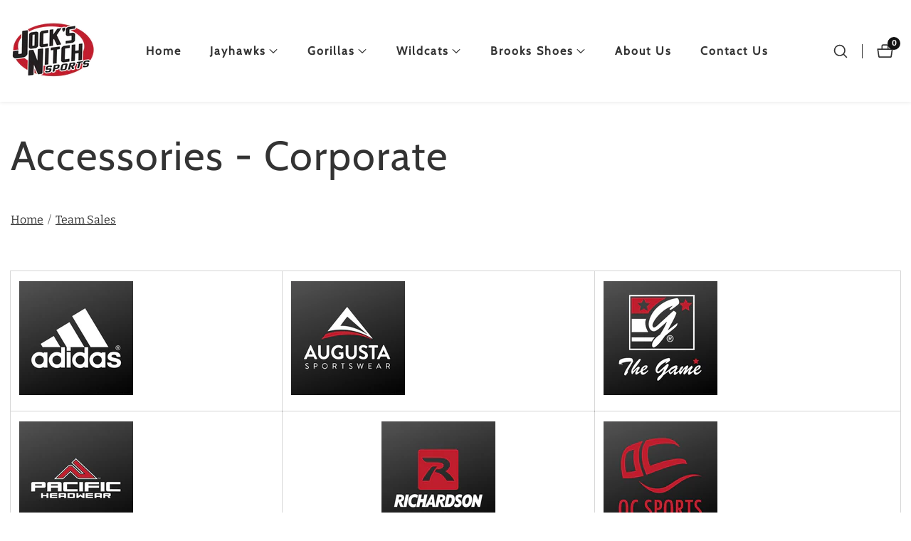

--- FILE ---
content_type: text/css
request_url: https://www.jocksnitch.com/cdn/shop/t/35/assets/breadcrumbs.css?v=81038357460190415141746557720
body_size: -509
content:
.breadcrumbs.color-background-3{background:rgba(var(--color-background),.1)}.breadcrumbs__list{list-style-type:none;margin:0;padding:0}.breadcrumbs__item{display:inline-block}.breadcrumbs__link{text-decoration:underline}.breadcrumbs__link[aria-current=page]{color:inherit;font-weight:400;text-decoration:none}.breadcrumbs__link[aria-current=page]:hover,.breadcrumbs__link[aria-current=page]:focus{text-decoration:underline}.breadcrumbs__list{margin:0;padding:0;list-style:none;flex-wrap:wrap}.breadcrumbs__link:hover{text-decoration:underline;text-underline-offset:.1rem}.breadcrumbs__item+.breadcrumbs__item{margin-left:15px;padding-left:15px;position:relative}.breadcrumbs__item+.breadcrumbs__item:before{position:absolute;content:"/";left:-4px}.breadcrumbs__item{font-size:1.4rem}
/*# sourceMappingURL=/cdn/shop/t/35/assets/breadcrumbs.css.map?v=81038357460190415141746557720 */


--- FILE ---
content_type: text/css
request_url: https://www.jocksnitch.com/cdn/shop/t/35/assets/newsletter-signup.css?v=26458447862261450841746557721
body_size: -166
content:
.media.newsletter__media--wrapper{background-color:transparent}.newsletter__signup--wrapper{position:relative;z-index:8;align-items:center;height:100%;padding-top:5rem;padding-bottom:5rem;gap:5rem}.newsletter__signup--wrapper>*{flex-grow:1;max-width:50%}.newsletter__signup--wrapper.form__left>.newsletter--signup__form{order:-1}.newsletter--signup__form .newsletter-form__field-wrapper input[type=email]{border-radius:var(--color-newsletter-input-radius);padding:0px 10rem 0 1.5rem;background-color:transparent;height:5.5rem;margin-bottom:0}.newsletter-form__field-wrapper .input__field_form_button{right:1.5rem;font-size:1.3rem;font-weight:700;color:rgba(var(--color-foreground))}.newsletter__image--container{position:relative}.newsletter__height--medium{min-height:28rem}.newsletter__height--small{min-height:20rem}.newsletter__height--large{min-height:38rem}@media only screen and (min-width: 768px){.newsletter__height--medium{min-height:40rem}.newsletter__height--large{min-height:60rem}}@media only screen and (max-width: 991px){.newsletter__form_wrapper{padding-left:0}.container.newsletter__signup--wrapper>*+*{margin-top:3rem}}.newsletter__media--wrapper{height:100%;position:absolute;left:0;top:0;width:100%}.newsletter--signup__content>*+*{margin-top:2rem}.newsletter__signup--wrapper.form__top>*,.newsletter__signup--wrapper.form__bottom>*{flex-grow:1;max-width:100%}.newsletter__signup--wrapper.form__top>.newsletter--signup__form{order:-1}.newsletter__signup--wrapper.medium,.newsletter__signup--wrapper.small{margin:0 auto;text-align:center}@media only screen and (min-width: 991px){.newsletter__signup--wrapper.medium{width:70%}.newsletter__signup--wrapper.small{width:50%}.form__right .newsletter--signup__form.form__width{padding-left:3rem}.form__left .newsletter--signup__form.form__width{padding-right:10rem}}@media only screen and (max-width: 991px){.newsletter__signup--wrapper>*{max-width:100%}.newsletter__signup--wrapper{gap:3rem}.conntent--center{text-align:center}.conntent--left{text-align:left}.conntent--right{text-align:right}}.newsletter__signup--wrapper:not(.color-background-1){padding:5rem 1.5rem}@media only screen and (min-width: 499px){.newsletter__signup--wrapper:not(.color-background-1){padding:5rem 3rem}}@media only screen and (min-width: 750px){.newsletter-form__field-wrapper .input__field_form_button{font-size:1.5rem}.newsletter--signup__form .newsletter-form__field-wrapper input[type=email]{padding:0px 11.5rem 0 3rem}}@media only screen and (min-width: 1200px){.newsletter__signup--wrapper:not(.color-background-1){padding:5rem 8rem}.form__right .newsletter--signup__form.form__width{padding-left:10rem}}
/*# sourceMappingURL=/cdn/shop/t/35/assets/newsletter-signup.css.map?v=26458447862261450841746557721 */


--- FILE ---
content_type: application/x-javascript; charset=utf-8
request_url: https://bundler.nice-team.net/app/shop/status/jocksnitch2.myshopify.com.js?1768719593
body_size: -348
content:
var bundler_settings_updated='1767397124';

--- FILE ---
content_type: text/javascript;charset=utf-8
request_url: https://assets.cloudlift.app/api/assets/upload.js?shop=jocksnitch2.myshopify.com
body_size: 3990
content:
window.Cloudlift = window.Cloudlift || {};window.Cloudlift.upload = { config: {"app":"upload","shop":"jocksnitch2.myshopify.com","url":"https://www.jocksnitch.com","api":"https://api.cloudlift.app","assets":"https://cdn.jsdelivr.net/gh/cloudlift-app/cdn@0.14.29","mode":"prod","currencyFormats":{"moneyFormat":"${{amount}}","moneyWithCurrencyFormat":"${{amount}} USD"},"resources":["https://cdn.jsdelivr.net/gh/cloudlift-app/cdn@0.14.29/static/app-upload.css","https://cdn.jsdelivr.net/gh/cloudlift-app/cdn@0.14.29/static/app-upload.js"],"locale":"en","i18n":{"upload.config.image.editor.color.exposure":"Exposure","upload.config.file.load.error":"Error during load","upload.config.file.size.notavailable":"Size not available","upload.config.error.required":"Please upload a file","upload.config.image.editor.crop.rotate.right":"Rotate right","upload.config.file.button.undo":"Undo","upload.config.error.fileCountMin":"Please upload at least {min} file(s)","upload.config.image.resolution.expected.min":"Minimum resolution is {minResolution}","upload.config.file.upload.error.revert":"Error during revert","upload.config.image.size.tobig":"Image is too big","upload.config.image.editor.resize.height":"Height","upload.config.error.inapp":"Upload error","upload.config.image.editor.crop.aspect.ratio":"Aspect ratio","upload.config.image.editor.button.cancel":"Cancel","upload.config.image.editor.status.error":"Error loading image…","upload.config.file.button.retry":"Retry","upload.config.error.fileCountMax":"Please upload at most {max} file(s)","upload.config.image.editor.util.markup.text":"Text","upload.config.image.ratio.expected":"Expected image ratio {ratio}","upload.config.file.button.remove":"Remove","upload.config.image.resolution.expected.max":"Maximum resolution is {maxResolution}","upload.config.error.inapp.facebook":"Please open the page outside of Facebook","upload.config.image.editor.util.markup.size":"Size","upload.config.image.size.expected.max":"Maximum size is {maxWidth} × {maxHeight}","upload.config.image.editor.util.markup.select":"Select","upload.config.file.uploading":"Uploading","upload.config.image.editor.resize.width":"Width","upload.config.image.editor.crop.flip.horizontal":"Flip horizontal","upload.config.file.link":"\uD83D\uDD17","upload.config.image.editor.status.loading":"Loading image…","upload.config.error.filePagesMin":"Please upload documents with at least {min} pages","upload.config.image.editor.status.processing":"Processing image…","upload.config.file.loading":"Loading","upload.config.file.upload.canceled":"Upload cancelled","upload.config.file.upload.cancel":"tap to cancel","upload.config.image.editor.crop.rotate.left":"Rotate left","upload.config.file.type.notallowed":"File type not allowed","upload.config.file.type.expected":"Expects {lastType}","upload.config.image.editor.util.markup":"Markup","upload.config.file.button.cancel":"Cancel","upload.config.image.editor.status.waiting":"Waiting for image…","upload.config.file.upload.retry":"tap to retry","upload.config.image.editor.resize.apply":"Apply","upload.config.image.editor.color.contrast":"Contrast","upload.config.file.size.tobig":"File is too large","upload.config.dragdrop":"Drag & Drop your files or <u>Browse</u>","upload.config.file.upload.undo":"tap to undo","upload.config.image.editor.color.saturation":"Saturation","upload.config.error.filePagesMax":"Please upload documents with at most {max} pages","upload.config.file.button.upload":"Upload","upload.config.file.size.waiting":"Waiting for size","upload.config.image.editor.util.color":"Colors","upload.config.error.inputs":"Please fill in all required input fields","upload.config.image.editor.util.markup.circle":"Circle","upload.config.image.type.notsupported":"Image type not supported","upload.config.image.editor.crop.flip.vertical":"Flip vertical","upload.config.image.size.expected.min":"Minimum size is {minWidth} × {minHeight}","upload.config.image.editor.button.reset":"Reset","upload.config.image.ratio.invalid":"Image ratio does not match","upload.config.error.ready":"Please wait for the upload to complete","upload.config.image.editor.crop.zoom":"Zoom","upload.config.file.upload.error.remove":"Error during remove","upload.config.image.editor.util.markup.remove":"Remove","upload.config.image.resolution.max":"Image resolution too high","upload.config.image.editor.util.crop":"Crop","upload.config.image.editor.color.brightness":"Brightness","upload.config.error.fileConvert":"File conversion failed","upload.config.image.editor.util.markup.draw":"Draw","upload.config.image.editor.util.resize":"Resize","upload.config.file.upload.error":"Error during upload","upload.config.image.editor.util.filter":"Filter","upload.config.file.upload.complete":"Upload complete","upload.config.error.inapp.instagram":"Please open the page outside of Instagram","upload.config.image.editor.util.markup.arrow":"Arrow","upload.config.file.size.max":"Maximum file size is {filesize}","upload.config.image.resolution.min":"Image resolution is too low","upload.config.image.editor.util.markup.square":"Square","upload.config.image.size.tosmall":"Image is too small","upload.config.file.button.abort":"Abort","upload.config.image.editor.button.confirm":"Upload"},"level":1,"version":"0.14.29","setup":true,"fields":[{"uuid":"clv86v6nfezn","required":true,"hidden":false,"field":"upload","propertyTransform":true,"fieldProperty":"properties","fieldId":"_cl-upload","fieldThumbnail":"thumbnail","fieldThumbnailPreview":true,"className":"","label":"Drag & Drop Your File Here","text":"","selector":"","conditionMode":1,"conditions":[{"field":"product","operator":"equals","value":"","objects":[{"id":"8022082126003","title":"Left Crest SoftPrintz Transfer","handle":"left-crest-size-softprintz-transfer"},{"id":"8022108438707","title":"Medium Full Chest SoftPrintz Transfer","handle":"full-chest-softprintz-transfer"},{"id":"8022109094067","title":"Oversized Full Chest SoftPrintz Transfer","handle":"oversized-full-chest-softprintz-transfer"},{"id":"8022108962995","title":"Small Full Chest SoftPrintz Transfer","handle":"full-chest-small-softprintz-transfer"}],"tags":null}],"styles":{"file-grid":"0","max-height":"600px","min-height":"50px","font-family":"-apple-system, BlinkMacSystemFont, 'Segoe UI', Roboto,\nHelvetica, Arial, sans-serif, 'Apple Color Emoji', 'Segoe UI Emoji',\n'Segoe UI Symbol'","input-order":"top","label-color":"#555","file-counter":"0","input-margin":"10px","buttons-color":"#fff","file-multiple":"0","label-font-size":"16px","label-color-drop":"#555","area-border-radius":"5px","file-border-radius":"5px","label-font-size-drop":"16px","area-background-color":"#eee","file-background-color":"#555","buttons-background-color":"rgba(0,0,0,0.5)","upload-error-background-color":"#FF0000","upload-success-background-color":"#008000"},"theme":"default","css":"#clv86v6nfezn .cl-hide{display:none!important}#clv86v6nfezn .cl-upload--label{color:#555;font-size:16px;display:block}#clv86v6nfezn .cl-upload--input-field{margin-bottom:10px}#clv86v6nfezn .cl-upload--input{width:100%;box-sizing:border-box;padding:10px 18px;margin:0;border:1px solid #eee;border-radius:5px}#clv86v6nfezn input[type=checkbox].cl-upload--input,#clv86v6nfezn input[type=radio].cl-upload--input{width:1.2em;cursor:pointer}#clv86v6nfezn input[type=radio].cl-upload--input{vertical-align:middle;margin-right:10px}#clv86v6nfezn input[type=color].cl-upload--input{width:40px;height:40px;cursor:pointer;padding:0;border:0}#clv86v6nfezn input[type=radio]+.cl-upload-color-rect{margin-right:10px;margin-bottom:10px}#clv86v6nfezn input[type=radio]:checked+.cl-upload-color-rect{border:2px solid #404040}#clv86v6nfezn .cl-upload-color-rect{width:30px;height:30px;display:inline-block;vertical-align:middle;border-radius:3px}#clv86v6nfezn .cl-upload--invalid{border-color:#e60000}#clv86v6nfezn .cl-upload--errors{overflow:hidden;transition:max-height 2s ease-out;max-height:0}#clv86v6nfezn .cl-upload--errors.open{max-height:400px}#clv86v6nfezn .cl-upload--error{text-align:center;font-size:14px;cursor:pointer;position:relative;opacity:1;font-family:-apple-system,BlinkMacSystemFont,'Segoe UI',Roboto,Helvetica,Arial,sans-serif,'Apple Color Emoji','Segoe UI Emoji','Segoe UI Symbol';box-sizing:border-box;color:#fff;background-color:#f00;padding:.3rem .7rem;margin-bottom:.7rem;border:1px solid transparent;border-color:#e60000;border-radius:5px}#clv86v6nfezn .cl-upload--error:after{content:'x';position:absolute;right:1rem;top:.25rem}#clv86v6nfezn .cl-upload--error.dismissed{opacity:0;transition:opacity .3s ease-out}#clv86v6nfezn .filepond--root{font-family:-apple-system,BlinkMacSystemFont,'Segoe UI',Roboto,Helvetica,Arial,sans-serif,'Apple Color Emoji','Segoe UI Emoji','Segoe UI Symbol'}#clv86v6nfezn .filepond--root .filepond--drop-label{min-height:50px}#clv86v6nfezn .filepond--file-action-button{cursor:pointer;min-height:auto!important;height:1.625em}#clv86v6nfezn .filepond--drop-label{color:#555}#clv86v6nfezn .filepond--drop-label label{cursor:pointer;width:auto!important;height:auto!important;position:relative!important;color:#555!important;font-size:16px!important}#clv86v6nfezn .filepond--drop-label u{cursor:pointer;text-decoration-color:#555}#clv86v6nfezn .filepond--label-action{text-decoration-color:#555}#clv86v6nfezn .filepond--panel-root{background-color:#eee!important}#clv86v6nfezn .filepond--panel-root{border-radius:5px}#clv86v6nfezn .filepond--item-panel,#clv86v6nfezn .filepond--file-poster-wrapper,#clv86v6nfezn .filepond--image-preview-wrapper{border-radius:5px}#clv86v6nfezn .filepond--item-panel{background-color:#555!important}#clv86v6nfezn .filepond--drip-blob{background-color:#999}#clv86v6nfezn .filepond--file-action-button{background-color:rgba(0,0,0,0.5)}#clv86v6nfezn .filepond--file-action-button{color:#fff}#clv86v6nfezn .filepond--file-action-button:hover,#clv86v6nfezn .filepond--file-action-button:focus{box-shadow:0 0 0 .125em #fff}#clv86v6nfezn .filepond--file{color:#fff;font-size:16px}#clv86v6nfezn [data-filepond-item-state*='error'] .filepond--item-panel,#clv86v6nfezn [data-filepond-item-state*='invalid'] .filepond--item-panel{background-color:#f00!important}#clv86v6nfezn [data-filepond-item-state*='invalid'] .filepond--file{color:#fff}#clv86v6nfezn [data-filepond-item-state='processing-complete'] .filepond--item-panel{background-color:#008000!important}#clv86v6nfezn [data-filepond-item-state='processing-complete'] .filepond--file{color:#fff}#clv86v6nfezn .filepond--image-preview-overlay-idle{color:rgba(34,34,34,0.8)}#clv86v6nfezn .filepond--image-preview,#clv86v6nfezn .filepond--file-poster{background-color:#555}#clv86v6nfezn .filepond--image-preview-overlay-success{color:#008000}#clv86v6nfezn .filepond--image-preview-overlay-failure{color:#f00}","fileMimeTypes":[],"fileMimeTypesValidate":false,"fileSizeMaxPlan":10,"fileMultiple":false,"fileCountMin":0,"fileCountMax":10,"fileCounter":false,"fileQuantity":false,"fileFetch":false,"fileSubmitRemove":true,"fileSubmitClear":false,"fileName":false,"fileGrid":false,"imagePreview":true,"imageSizeValidate":false,"imageThumbnail":false,"imageThumbnailWidth":500,"imageThumbnailHeight":500,"convert":false,"convertInfo":false,"convertInfoPagesQuantity":false,"convertInfoLengthQuantity":false,"pdfMultiPage":false,"pdfTransparent":false,"serverTransform":false,"imageOriginal":false,"imageEditor":false,"imageEditorOpen":true,"imageEditorCropRestrict":false,"imageEditorCropRatios":[{"label":"Free","value":""},{"label":"Portrait","value":"3:2"},{"label":"Square","value":"1:1"},{"label":"Landscape","value":"4:3"}],"imageEditorUtils":[],"imageEditorPintura":false,"inputFields":[],"variantConfigs":[],"variantConfig":false}],"extensions":""}};loadjs=function(){var a=function(){},c={},u={},f={};function o(e,n){if(e){var t=f[e];if(u[e]=n,t)for(;t.length;)t[0](e,n),t.splice(0,1)}}function l(e,n){e.call&&(e={success:e}),n.length?(e.error||a)(n):(e.success||a)(e)}function h(t,r,s,i){var c,o,e=document,n=s.async,u=(s.numRetries||0)+1,f=s.before||a,l=t.replace(/^(css|img)!/,"");i=i||0,/(^css!|\.css$)/.test(t)?((o=e.createElement("link")).rel="stylesheet",o.href=l,(c="hideFocus"in o)&&o.relList&&(c=0,o.rel="preload",o.as="style")):/(^img!|\.(png|gif|jpg|svg)$)/.test(t)?(o=e.createElement("img")).src=l:((o=e.createElement("script")).src=t,o.async=void 0===n||n),!(o.onload=o.onerror=o.onbeforeload=function(e){var n=e.type[0];if(c)try{o.sheet.cssText.length||(n="e")}catch(e){18!=e.code&&(n="e")}if("e"==n){if((i+=1)<u)return h(t,r,s,i)}else if("preload"==o.rel&&"style"==o.as)return o.rel="stylesheet";r(t,n,e.defaultPrevented)})!==f(t,o)&&e.head.appendChild(o)}function t(e,n,t){var r,s;if(n&&n.trim&&(r=n),s=(r?t:n)||{},r){if(r in c)throw"LoadJS";c[r]=!0}function i(n,t){!function(e,r,n){var t,s,i=(e=e.push?e:[e]).length,c=i,o=[];for(t=function(e,n,t){if("e"==n&&o.push(e),"b"==n){if(!t)return;o.push(e)}--i||r(o)},s=0;s<c;s++)h(e[s],t,n)}(e,function(e){l(s,e),n&&l({success:n,error:t},e),o(r,e)},s)}if(s.returnPromise)return new Promise(i);i()}return t.ready=function(e,n){return function(e,t){e=e.push?e:[e];var n,r,s,i=[],c=e.length,o=c;for(n=function(e,n){n.length&&i.push(e),--o||t(i)};c--;)r=e[c],(s=u[r])?n(r,s):(f[r]=f[r]||[]).push(n)}(e,function(e){l(n,e)}),t},t.done=function(e){o(e,[])},t.reset=function(){c={},u={},f={}},t.isDefined=function(e){return e in c},t}();!function(e){loadjs(e.resources,"assets",{success:function(){var n,t="cloudlift."+e.app+".ready";"function"==typeof Event?n=new Event(t):(n=document.createEvent("Event")).initEvent(t,!0,!0),window.dispatchEvent(n)},error:function(e){console.error("failed to load assets",e)}})}(window.Cloudlift.upload.config);

--- FILE ---
content_type: text/javascript
request_url: https://www.jocksnitch.com/cdn/shop/t/35/assets/timeline-slider.js?v=75647331840879806071746557722
body_size: -369
content:
theme.timelineSlider=function(){function timeline(e){let slideshow=e.querySelector(".timeline--slider"),paginationSelector=e.querySelector(".swiper-pagination"),navselectorPrev=e.querySelector(".swiper-button-prev"),navselectorNext=e.querySelector(".swiper-button-next");var timelineSlideshow=new Swiper(slideshow,{loop:!0,spaceBetween:20,speed:700,pagination:{el:paginationSelector,clickable:!0},autoplay:!1,autoHeight:!0,navigation:{nextEl:navselectorNext,prevEl:navselectorPrev},breakpoints:{320:{slidesPerView:1},750:{slidesPerView:1},992:{slidesPerView:1}}});const timelineBullet=e.querySelectorAll(".timeline__bullet");timelineBullet.length>0&&timelineBullet.forEach(button=>{button?.addEventListener("click",function(event){timelineSlideshow.slideToLoop(parseInt(button.dataset.index))})}),timelineSlideshow.on("slideChange",function(){const realIndex=timelineSlideshow.realIndex;timelineBullet.length>0&&timelineBullet.forEach(button=>{button.classList.remove("active"),parseInt(button.dataset.index)==realIndex&&button.classList.add("active")})})}return timeline}();
//# sourceMappingURL=/cdn/shop/t/35/assets/timeline-slider.js.map?v=75647331840879806071746557722
